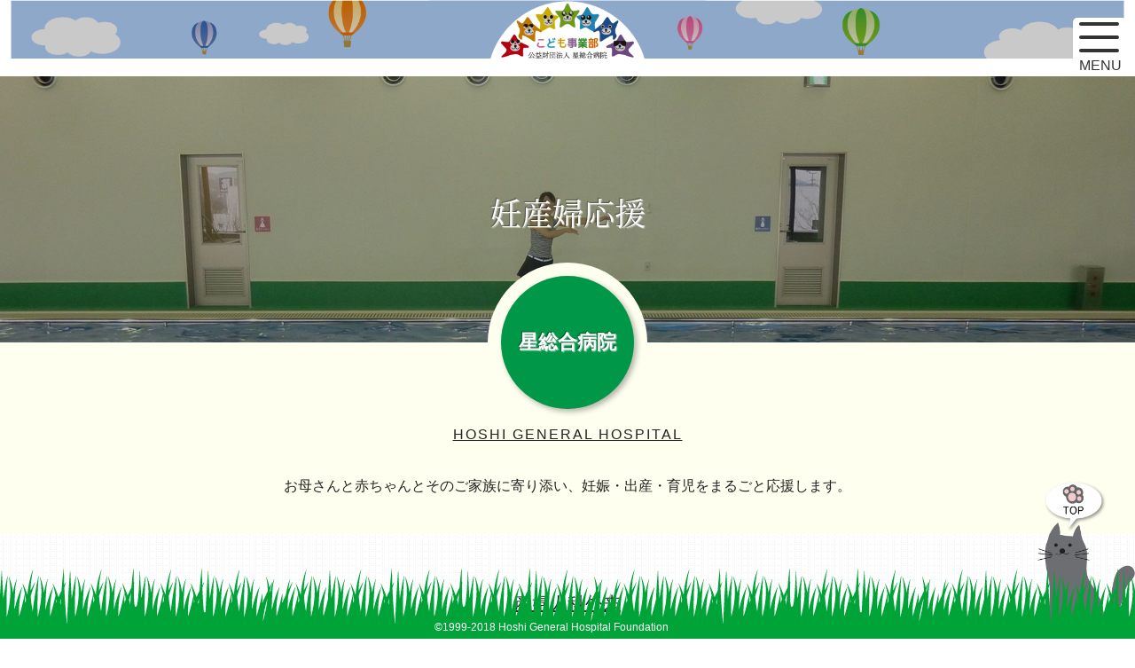

--- FILE ---
content_type: text/html
request_url: https://www.hoshipital.jp/kodomo/ninsanpu.html
body_size: 7737
content:
<!doctype html>
<html lang="ja">
<head>
<!-- Global site tag (gtag.js) - Google Analytics -->
<script async src="https://www.googletagmanager.com/gtag/js?id=UA-104623835-1"></script>
<script>
  window.dataLayer = window.dataLayer || [];
  function gtag(){dataLayer.push(arguments);}
  gtag('js', new Date());

  gtag('config', 'UA-104623835-1');
</script>
<meta content="text/html; charset=utf-8" http-equiv="Content-Type">
<link rel="shortcut icon" href="images/logo.ico" type="image/vnd.microsoft.ico"/>
<link rel="icon" href="images/logo-icon.png" type="image/png"/>
<meta name="description" content="福島県郡山市にある星総合病院こども事業部のホームページ"/>
<meta name="keywords" content="郡山市,フリースクール,学童保育,保育園,幼稚園,こども園,園児募集,子育て支援,保育士募集" />
<meta name="viewport" content="width=device-width,initial-scale=1">
<title>妊産婦応援</title>
<meta content="text/css" http-equiv="Content-Style-Type">
<meta name="google-site-verification" content="0kEASWMkslT_WHO6ApShyU0q7KgvB0j3W1NPCliok6w" />
<script type="text/javascript" src="http://ajax.googleapis.com/ajax/libs/jquery/1.3.2/jquery.min.js"></script>
<script src="js/top.js"></script>
<script src="js/menu.js"></script>
<script src="https://ajax.googleapis.com/ajax/libs/jquery/1.10.2/jquery.min.js"></script>
<script src="js/jquery.bxslider.min.js"></script>
<link rel="canonical" href="http://www.hoshipital.jp/" />
<link href="css/jquery.bxslider.css" rel="stylesheet" />
<link href="css/animation.css" rel="stylesheet" />
<link href="css/bgscroll.css" rel="stylesheet" />
<link href="css/style.css" rel="stylesheet" />
<link href="css/acc.css" rel="stylesheet" />
<link href="css/burger.css" rel="stylesheet" />
<link href="css/subpage.css" rel="stylesheet" />
<link href="css/menu-bt.css" rel="stylesheet" />
<script type="text/javascript">
$(document).ready(function(){
$('.bxslider').bxSlider({
mode: 'fade',
auto: true,
speed: 2000,
});
});
</script>

<style type="text/css">
<!--

@font-face {
  font-family: 'Noto Serif Japanese';
  font-style: normal;
  font-weight: 200;
  src: url(../fonts/NotoSerifJP-Regular.otf) format('opentype');
}

-->
</style>
</head>
<body>

<div class="menu-s">
<label for="label1">

<span></span>
<span></span>
<span></span>
<menu>MENU</menu>

</label>
    <input type="checkbox" id="label1" class="cssacc-s" />
    <div class="accshow-s" style="clear:both;">
<nav id="menu-s">
<ul>
<li><a href="index.html">HOME</a></li>
<li><a href="kodomoiryo.html">こどもの医療支援</a></li>
<li><a href="hoikuen.html">保育園紹介</a></li>
<li><a href="kidsbase.html">大町キッズベース</a></li>
<li><a href="ninsanpu.html">妊産婦応援</a></li>
<li><a href="volunteer.html">ボランティア募集</a></li>
</ul>

</nav>
</div>
</div>

<!--<div id="wrap">-->

<div id="sp-logo"><a href="index.html"><img src="images/sp-logo.png"></a></div>

<header><br><br>
<a href="index.html">　</a>
</header>

<header-bk><br><br>
<a href="index.html">　</a>
</header-bk>

<div id="outframe">

</div>


<div class="bg_fixed10">
<h2 class="title-h2">妊産婦応援</h2>
</div>

<div class="container-white">
<div class="white-box">

<div class="rising">
<div class="circle">
<div class="circle-edge"><p style="background:#009848;">星総合病院</p></div>
<span>HOSHI GENERAL HOSPITAL</span>
</div>

お母さんと赤ちゃんとそのご家族に寄り添い、妊娠・出産・育児をまるごと応援します。

</div>
</div>
<div class="square">
<div class="white-box">


<ol class="imgbox-sub">

<h4>産婦人科外来</h4><br>

<li class="rising">
<img src="images/sanka01.jpg">
<p>助産師外来</p>
助産師が外来で丁寧に診察します。相談にも対応します。
<br><a href="pdf/hoshijosanshigairai.pdf">詳細ページへ</a>
<div style="clear:both;"></div>
</li>
<li class="rising">
<img src="images/sanka08.jpg">
<p>妊婦健診</p>
当院では2016年4月以降助産師外来での妊婦健診を開始します。妊娠中の悩みや出産へ向けての疑問について助産師がゆっくりとお話を伺います。ぜひご利用ください。
<br><a href="pdf/ninpukenshin.pdf">詳細ページへ</a>
<div style="clear:both;"></div>
</li>
<li class="rising">
<img src="images/sanka02.jpg">
<p>Angelmemory</p>
妊婦検診時の超音波画像などを家族で見ることができます。 
<br><a href="https://www.angel-memory.jp/AgmPage/">詳細ページへ</a>
<div style="clear:both;"></div>
</li>
</ol>

<h4>産婦人科病棟のご紹介</h4><br>

<h6>マタニティケア</h6>
<ol class="imgbox-sub">
<li class="rising">
<img src="images/sanka03.jpg">
<p>マタニティ教室</p>
妊婦さん同士の仲間づくり、これから新しい家族を迎えるための情報を提供します。
<br><a href="../kagayaki.html#mtp">詳細ページへ</a> 
<div style="clear:both;"></div>
</li>
<li class="rising">
<img src="images/sanka05.jpg">
<p>マタニティビクス</p>
楽しく体を動かし、お産に向け体力向上を目指します。
<br><a href="../kagayaki/main1-50-3.htm#01">詳細ページへ</a>
<div style="clear:both;"></div>
</li>
<li class="rising">
<img src="images/sanka07.jpg">
<p>マタニティアクア</p>
お産に必要な柔軟性を高めるために温水プールで行うアクアビクスです。
<br><a href="../kagayaki/main1-50-3.htm#02">詳細ページへ</a> 
<div style="clear:both;"></div>
</li>
</ol>

<h6>産後ケア</h6>
<ol class="imgbox-sub">
<li class="rising">
<img src="images/hoiku14.jpg">
<p>デイケア／ショートステイ</p>
産後のお母様とお子様のためにケアや授乳指導・育児相談等を、宿泊または日帰り受けることができます。（郡山市、三春町、小野町、田村市より委託をうけています） 
<br><a href="pdf/sangokea.pdf">詳細ページへ</a>
<div style="clear:both;"></div>
</li>
<li class="rising">
<img src="images/sanka06.jpg">
<p>アフタービクス</p>
妊娠中についてしまった脂肪を燃焼させ「妊娠前よりきれい」を目指します。
<br><a href="../kagayaki/main1-50-3.htm#03">詳細ページへ</a> 
<div style="clear:both;"></div>
</li>
<li class="rising">
<img src="images/sanka04.jpg">
<p>産後ケアエクササイズ</p>
ベビーマッサージ・ヨガ・お母さんの体のためのトレーニングを通して育児に適した心と体づくりをしましょう。 
<br><a href="../kagayaki/main1-50-3.htm#04">詳細ページへ</a> 
<div style="clear:both;"></div>
</li>
</ol>


</div>
</div>

</div>
</div>
</div>


<h4>お問い合わせ</h4>

<ul class="inner-box">

<li class="left">
こども事業部　事務局<br><br>
<span>TEL：024-983-5511（代）<br>
FAX：024-983-5526<br>
Mail：kodomo-jim@hoshipital.jp
</span>
</li>

</ul>
<div style="clear:both;"></div>

<div class="container-white">
<div id="topics">
<a href="http://hoshipital.jp/hojin.html"><img src="images/houjin.png"></a>
<a href="http://hoshipital.jp/saiyou.html"><img src="images/saiyo.png"></a>
</div>
</div>

<a href="#"><img src="images/top.png" class="top"></a>


</div>
<div id="footer">
<p>&copy;1999-2018 Hoshi General Hospital Foundation </p>
</div>
</div>

<script src="js/scrollreveal.min.js"></script>
<script>
       window.sr = ScrollReveal({ reset: true ,mobile: true});
       sr.reveal( '.rising', { origin: 'bottom' , distance: '80px', duration: 300 , scale: 0.9, delay :100 ,opacity: 0, reset:false, viewFactor:0.2, });
       sr.reveal( '.left', { origin: 'left' , distance: '80px', duration: 300 , scale: 0.9, delay :100 ,opacity: 0, reset:false, viewFactor:0.2,});
</script>

</body>
</html>

--- FILE ---
content_type: text/css
request_url: https://www.hoshipital.jp/kodomo/css/animation.css
body_size: 1231
content:

.loading span {
  display: inline-block;
  margin: 0 -.05em;
  animation: loading 1s ;
}
.loading span:nth-child(2) {
  animation-delay: .1s;
}
.loading span:nth-child(3) {
  animation-delay: .3s;
}
.loading span:nth-child(4) {
  animation-delay: .5s;
}
.loading span:nth-child(5) {
  animation-delay: .7s;
}
.loading span:nth-child(6) {
  animation-delay: .9s;
}
.loading span:nth-child(7) {
  animation-delay: 1.1s;
}

@keyframes loading {
  0%, 100% {
    transform: translateY();
  }
  50% {
    transform: translateY(25px);
  }
}

.animal-l{
position:absolute;
left:-240px;
bottom:0;
}

.animal-r{
position:absolute;
right:-240px;
bottom:0;
}

.animal-l{
animation-duration: 1s;
animation-name: slidein1;
}

@keyframes slidein1 {
  from {
    margin-left: 100%;
  }
}

.animal-r{
animation-duration: 1s;
animation-name: slidein2;
}

@keyframes slidein2 {
  from {
    margin-right: 100%;
  }
}

.top{
width:110px;
position:fixed;
bottom:0px;
right:0px;
animation-duration: 1s;
animation-name: slidein4;
}

@keyframes slidein4 {
  from {
    margin-bottom:-150px;
  }
}

@media screen and (max-width:1280px){

.animal-l{
position:absolute;
left:-120px;
bottom:0;
}

.animal-r{
position:absolute;
right:-120px;
bottom:0;
}

}



--- FILE ---
content_type: text/css
request_url: https://www.hoshipital.jp/kodomo/css/bgscroll.css
body_size: 11523
content:

.bg_fixed1 {
	height: 380px;
	background-image: url('../images/bk01.jpg');
	background-size:cover;
	background-attachment: fixed;
	background-repeat: no-repeat;
	background-position: center center;
	z-index: 1;
}
 
.bg_fixed2 {
	height: 380px;
	background-image: url('../images/bk02.jpg');
	background-size: cover;
	background-attachment:fixed;
	background-repeat: no-repeat;
	background-position: center center;
	z-index: 1;
}

.bg_fixed3 {
	height: 380px;
	background-image: url('../images/bk03.jpg');
	background-size: cover;
	background-attachment:fixed;
	background-repeat: no-repeat;
	background-position: center center;
	z-index: 1;
}

.bg_fixed4 {
	height: 380px;
	background-image: url('../images/bk04.jpg');
	background-size: cover;
	background-attachment:fixed;
	background-repeat: no-repeat;
	background-position: center center;
	z-index: 1;
}
 
.bg_fixed5 {
	height: 380px;
	background-image: url('../images/bk05.jpg');
	background-size: cover;
	background-attachment:fixed;
	background-repeat: no-repeat;
	background-position: center bottom;
	z-index: 1;
}

.bg_fixed6 {
	height: 380px;
	background-image: url('../images/bk06.jpg');
	background-size: cover;
	background-attachment:fixed;
	background-repeat: no-repeat;
	background-position: center bottom;
	z-index: -100;
}

.bg_fixed7 {
	height: 380px;
	background-image: url('../images/bk07.jpg');
	background-size: cover;
	background-attachment:fixed;
	background-repeat: no-repeat;
	background-position: center bottom;
	z-index: 1;
}

.bg_fixed8 {
	height: 380px;
	background-image: url('../images/bk08.jpg');
	background-size: cover;
	background-attachment:fixed;
	background-repeat: no-repeat;
	background-position: center bottom;
	z-index: 1;
}

.bg_fixed9 {
	height: 380px;
	background-image: url('../images/bk09.jpg');
	background-size: cover;
	background-attachment:fixed;
	background-repeat: no-repeat;
	background-position: center bottom;
	z-index: 1;
}

.bg_fixed10 {
	height: 380px;
	background-image: url('../images/bk10.jpg');
	background-size: cover;
	background-attachment:fixed;
	background-repeat: no-repeat;
	background-position: center bottom;
	z-index: 1;
}

.bg_fixed11 {
	height: 480px;
	background-image: url('../images/bk11.jpg');
	background-size: cover;
	background-attachment:fixed;
	background-repeat: no-repeat;
	background-position: center top;
	z-index: 1;
}

.bg_fixed12 {
	height: 300px;
	background-image: url('../images/bk12.jpg');
	background-size: cover;
	background-attachment:fixed;
	background-repeat: no-repeat;
	background-position: center top;
	z-index: 1;
}

.bg_fixed13 {
	height: 380px;
	background-image: url('../images/4412.jpg');
	background-size: cover;
	background-attachment:fixed;
	background-repeat: no-repeat;
	background-position: center top;
	z-index: 1;
}

.bg_fixed14 {
	height: 380px;
	background-image: url('../images/bk14.jpg');
	background-size: cover;
	background-attachment:fixed;
	background-repeat: no-repeat;
	background-position: center top;
	z-index: 1;
}

.bg_fixed15 {
	height: 380px;
	background-image: url('../images/bk15.jpg');
	background-size: cover;
	background-attachment:fixed;
	background-repeat: no-repeat;
	background-position: center top;
	z-index: 1;
}

.bg_fixed16 {
	height: 380px;
	background-image: url('../images/bk16.jpg');
	background-size: cover;
	background-attachment:fixed;
	background-repeat: no-repeat;
	background-position: center top;
	z-index: 1;
}

.bg_fixed17 {
	height: 380px;
	background-image: url('../images/bk17.jpg');
	background-size: cover;
	background-attachment:fixed;
	background-repeat: no-repeat;
	background-position: center top;
	z-index: 1;
}

.bg_fixed18 {
	height: 380px;
	background-image: url('../images/bk18.jpg');
	background-size: cover;
	background-attachment:fixed;
	background-repeat: no-repeat;
	background-position: center top;
	z-index: 1;
}

.bg_fixed19 {
	height: 380px;
	background-image: url('../images/bk19.jpg');
	background-size: cover;
	background-attachment:fixed;
	background-repeat: no-repeat;
	background-position: center top;
	z-index: 1;
}

.bg_fixed20 {
	height: 380px;
	background-image: url('../images/bk20.jpg');
	background-size: cover;
	background-attachment:fixed;
	background-repeat: no-repeat;
	background-position: center top;
	z-index: 1;
}

.bg_fixed21 {
	height: 380px;
	background-image: url('../images/bk21.jpg');
	background-size: cover;
	background-attachment:fixed;
	background-repeat: no-repeat;
	background-position: center top;
	z-index: 1;
}

.bg_fixed22 {
	height: 380px;
	background-image: url('../images/bk22.jpg');
	background-size: cover;
	background-attachment:fixed;
	background-repeat: no-repeat;
	background-position: center top;
	z-index: 1;
}

.bg_fixed23 {
	height: 380px;
	background-image: url('../images/bk23.jpg');
	background-size: width100%;
	background-attachment:fixed;
	background-repeat: no-repeat;
	background-position: center top;
	z-index: 1;
}

.bg_fixed24 {
	height: 380px;
	background-image: url('../images/bk24.jpg');
	background-size: cover;
	background-attachment:fixed;
	background-repeat: no-repeat;
	background-position: center top;
	z-index: 1;
}

.bg_fixed25 {
	height: 380px;
	background-image: url('../images/bk25.jpg');
	background-size: cover;
	background-attachment:fixed;
	background-repeat: no-repeat;
	background-position: center top;
	z-index: 1;
}

.bg_fixed26 {
	height: 380px;
	background-image: url('../images/bk26.jpg');
	background-size: cover;
	background-attachment:fixed;
	background-repeat: no-repeat;
	background-position: center top;
	z-index: 1;
}

.bg_fixed27 {
	height: 380px;
	background-image: url('../images/bk27.jpg');
	background-size: cover;
	background-attachment:fixed;
	background-repeat: no-repeat;
	background-position: center top;
	z-index: 1;
}

.bg_fixed28 {
	height: 380px;
	background-image: url('../images/bk28.jpg');
	background-size: cover;
	background-attachment:fixed;
	background-repeat: no-repeat;
	background-position: center top;
	z-index: 1;
}

.bg_fixed30 {
	height: 380px;
	background-image: url('../images/bk30.jpg');
	background-size: cover;
	background-attachment:fixed;
	background-repeat: no-repeat;
	background-position: center top;
	z-index: 1;
}

.bg_fixed31 {
	height: 380px;
	background-image: url('../images/bk31.jpg');
	background-size: cover;
	background-attachment:fixed;
	background-repeat: no-repeat;
	background-position: center top;
	z-index: 1;
}

.bg_fixed32 {
	height: 380px;
	background-image: url('../images/bk32.jpg');
	background-size: cover;
	background-attachment:fixed;
	background-repeat: no-repeat;
	background-position: center top;
	z-index: 1;
}

.bg_fixed33 {
	height: 380px;
	background-image: url('../images/bk33.jpg');
	background-size: cover;
	background-attachment:fixed;
	background-repeat: no-repeat;
	background-position: center top;
	z-index: 1;
}

.bg_fixed34 {
	height: 380px;
	background-image: url('../images/bk34.jpg');
	background-size: cover;
	background-attachment:fixed;
	background-repeat: no-repeat;
	background-position: center top;
	z-index: 1;
}

.bg_fixed35 {
	height: 380px;
	background-image: url('../images/bk35.jpg');
	background-size: cover;
	background-attachment:fixed;
	background-repeat: no-repeat;
	background-position: center top;
	z-index: 1;
}

.bg_fixed36 {
	height: 380px;
	background-image: url('../images/bk36.jpg');
	background-size: width100%;
	background-attachment:fixed;
	background-repeat: no-repeat;
	background-position: center top;
	z-index: 1;
}

.bg_fixed37 {
	height: 380px;
	background-image: url('../images/bk37.jpg');
	background-size: cover;
	background-attachment:fixed;
	background-repeat: no-repeat;
	background-position: center top;
	z-index: 1;
}

.bg_fixed38 {
	height: 380px;
	background-image: url('../images/bk38.jpg');
	background-size: cover;
	background-attachment:fixed;
	background-repeat: no-repeat;
	background-position: center top;
	z-index: 1;
}


@media screen and (max-width:1280px){

.bg_fixed1 {
height:300px;
}

.bg_fixed2 {
height:300px;
}

.bg_fixed3 {
height:300px;
}

.bg_fixed4 {
height:300px;
}

.bg_fixed5 {
height:300px;
}

.bg_fixed6 {
height:300px;
}

.bg_fixed7 {
height:300px;
}

.bg_fixed8 {
height:300px;
}

.bg_fixed9 {
height:300px;
}

.bg_fixed10 {
height:300px;
}

.bg_fixed11 {
height:300px;
}

.bg_fixed12 {
height:300px;
}

.bg_fixed13 {
height:300px;
}

.bg_fixed14 {
height:300px;
}

.bg_fixed15 {
height:300px;
}

.bg_fixed16 {
height:300px;
}

.bg_fixed17 {
height:300px;
}

.bg_fixed18 {
height:300px;
}

.bg_fixed19 {
height:300px;
}

.bg_fixed20 {
height:300px;
}

.bg_fixed21 {
height:300px;
}

.bg_fixed22 {
height:300px;
}

.bg_fixed23 {
height:300px;
}

.bg_fixed24 {
height:300px;
}

.bg_fixed25 {
height:300px;
}

.bg_fixed26 {
height:300px;
}

.bg_fixed30 {
height:300px;
}

.bg_fixed31 {
height:300px;
}

.bg_fixed32 {
height:300px;
}

}

@media screen and (max-width:700px){

.bg_fixed1 {
background-attachment:scroll;
height:230px;
background-position:0;
}
.bg_fixed2 {
background-attachment:scroll;
height:230px;
background-position:0;
}
.bg_fixed3 {
background-attachment:scroll;
height:230px;
background-position:0;
}
.bg_fixed4 {
background-attachment:scroll;
height:230px;
background-position:0;
}
.bg_fixed5 {
background-attachment:scroll;
height:230px;
background-position:0;
}
.bg_fixed6 {
background-attachment:scroll;
height:230px;
background-position:0;
}
.bg_fixed7 {
background-attachment:scroll;
height:230px;
background-position:0;
}
.bg_fixed8 {
background-attachment:scroll;
height:230px;
background-position:0;
}
.bg_fixed9 {
background-attachment:scroll;
height:230px;
background-position:0;
}
.bg_fixed10 {
background-attachment:scroll;
height:230px;
background-position:0;
}
.bg_fixed11 {
background-attachment:scroll;
height:230px;
background-position:0;
}

.bg_fixed12 {
background-attachment:scroll;
height:230px;
background-position:0;
}

.bg_fixed13 {
background-attachment:scroll;
height:230px;
background-position:0;
}

.bg_fixed14 {
background-attachment:scroll;
height:230px;
background-position:0;
}

.bg_fixed15 {
background-attachment:scroll;
height:230px;
background-position:0;
}

.bg_fixed16 {
background-attachment:scroll;
height:230px;
background-position:0;
}

.bg_fixed17 {
background-attachment:scroll;
height:230px;
background-position:top;
}

.bg_fixed18 {
background-attachment:scroll;
height:230px;
background-position:top;
}

.bg_fixed19 {
background-attachment:scroll;
height:230px;
background-position:top;
}

.bg_fixed20 {
background-attachment:scroll;
height:230px;
background-position:top;
}

.bg_fixed21 {
background-attachment:scroll;
height:230px;
background-position:top;
}

.bg_fixed22 {
background-attachment:scroll;
height:230px;
background-position:top;
}

.bg_fixed23 {
background-attachment:scroll;
height:230px;
background-position:top;
background-size:cover;
}

.bg_fixed24 {
background-attachment:scroll;
height:230px;
background-position:top;
}

.bg_fixed25 {
background-attachment:scroll;
height:230px;
background-position:top;
}

.bg_fixed26 {
background-attachment:scroll;
height:230px;
background-position:top;
}
/*20250901追加*/
.bg_fixed27 {
background-attachment:scroll;
height:230px;
background-position:0;
}

/*20251222追加*/
.bg_fixed28 {
background-attachment:scroll;
height:230px;
background-position:0;
}
	
.bg_fixed30 {
background-attachment:scroll;
height:230px;
background-position:top;
}

.bg_fixed31 {
background-attachment:scroll;
height:230px;
background-position:top;
}

.bg_fixed32 {
background-attachment:scroll;
height:230px;
background-position:top;
}
}


--- FILE ---
content_type: text/css
request_url: https://www.hoshipital.jp/kodomo/css/style.css
body_size: 7495
content:
*{
font-family:"Avenir ,�q���M�m�ۃS ProN W4", "Hiragino Maru Gothic ProN", "���C���I", "Meiryo", "�l�r �o�S�V�b�N", "MS PGothic", Sans-Serif;
padding:0;
margin:0;
color:#222;
text-decoration:none;
list-style-type:none;
}

img{
border:0px;
padding:0px;
margin:0px;
}

a:hover{
position:relative;
left: 1px;
top: 1px; 
}

a{
color:#006db4; 
}

h1{
color:#222;
font-size:25px;
color:#222;
margin:30px 0;
font-family: 'Noto Serif Japanese', serif;
}

h2{
font-size:35px;
color:#fff;
text-shadow: -1px -1px 1px rgba(0, 0, 0, 0.4), 1px 1px 1px rgba(255, 255, 255, 0.5);
font-weight:normal;
font-family: 'Noto Serif Japanese', serif;
}

.title-h2{
text-align:center;
padding-top:8%;
text-shadow: -1px -1px 1px rgba(0, 0, 0, 0.4), 1px 1px 1px rgba(255, 255, 255, 0.5);
}

h3{
color:#222;
margin:20px;
}

h4{
color:#222;
font-size:20px;
font-weight:normal;
margin-top:50px;
text-decoration:underline;
text-align:center;
}

h5{
font-size:18px;
color:#08f;
margin:10px 0;
font-family: 'Noto Serif Japanese', serif;
}

h6{
color:#000;
text-align:left;
font-size:22px;
margin-top:40px;
background: url("../images/logo-icon02.png")no-repeat;
background-size:40px;
line-height:2;
padding-left:50px;
font-weight:bold;
}


h7{
color:#222;
margin-bottom:30px;
font-size:20px;
font-family: 'Noto Serif Japanese', serif;
background: url("../images/logo-icon.png")no-repeat;
background-size:30px;
background-position:0 5px;
padding-left:40px;
font-weight:700;
display:block;
text-align:left;
}

.hoshikuma-ico{
position:inline;
color:#555;
margin-bottom:15px;
font-size:20px;
font-family: 'Noto Serif Japanese', serif;
background: url("../images/logo-icon.png")no-repeat;
margin-bottom:20px;
background-size:30px;
background-position:0 5px;
padding-left:40px;
font-weight:700;
text-align:left;
}

.vh{
//height:10vh;
position:relative;
background: url("../images/white-brick.png");
}



#sp-logo{
display:none;
}

header{
width:100%;
height:100px;
background: url("../images/kidsbase-header.png")no-repeat;
background-size:cover;
background-position:top;
z-index:200;
text-align:center;
margin-bottom:20px;
}

header-bk{
width:100%;
height:100px;
background: url("../images/kidsbase-header-bk.png")no-repeat;
background-size:cover;
background-position:top;
z-index:200;
text-align:center;
position:fixed;
top:0px;
}

header a{
padding:30px 110px;
display:inline;
z-index:300;
border-radius:100px 120px 0 0;
}


#outframe{
width:100%;
}


#menu{
z-index:100;
width:100%;
padding-top:15%;
position:absolute;
text-align:center;
}

#menu img{
width:160px;
}


#whatsnew{
border:none;
width:600px;
height:48%;
position:relative;
left: 0;
right: 0;
bottom: 0;
margin: auto;
font-size:13px;
text-align:center;
padding:0 60px;
}

#whatsnew h6{
padding:5px 0;
padding-left:50px;
display:inline;
text-align:center;
margin-bottom:20px;
}

#whatsnew table{
width:100%;
margin-top:0px;
text-align:left;
}


#whatsnew td{
text-align:left;
padding:7px;
border-bottom:dotted 1px #ddd;
background:#fff;
opacity:0.7;
}

.more{
color:#000;
padding:3px 40px;
border:solid 1px #000;
font-size:18px;
}

.container-white{
width:100%;
text-align:center;
background:#feffee;
}

.container-white h2{
margin-top:-280px;
padding-bottom:200px;
}

.white-box{
width:800px;
text-align:center;
margin:0 auto;
font-size:16px;
line-height:1.8;
padding:10px 0;
padding-bottom:40px;
}

.white-box p{
text-align:left;
margin:15px 0;
}

.white-box li{
text-align:left;
padding:8px 0px;
list-style-type:disc;
font-size:15px;
border-bottom:dashed 1px #ddd;
}
/* 20220401 */
.white-box li :first-child {
	list-style:none;
}
/* */

.chiiki{
margin:20px 0;
width:30%;
float:right;
}

.square{
background:url('../images/square.jpg');
width:100%;
}

.multi{
background:url('../images/multi.jpg');
width:100%;
}

.img-box img{
width:195px;
}


.circle{
width:100%;
text-align:center;
margin-bottom:30px;
}

.circle-edge{
width:180px;
height:180px;
background:#fff;
border-radius:115px;
margin:0 auto;
margin-top:-100px;
position:relative;
background:#feffee;
}

.circle-edge p{
width:150px;
height:95px;
border-radius:100px;
padding-top:55px;
font-size:22px;
font-weight:bold;
color:#fff;
text-align:center;
text-shadow: -1px -1px 1px rgba(0, 0, 0, 0.4), 1px 1px 1px rgba(255, 255, 255, 0.5);
-webkit-box-shadow:3px 3px 6px rgba(0,0,0,0.3);
box-shadow: 3px 3px 6px rgba(0,0,0,0.3);
position:absolute;
top:-15px;
left:15px;
margin-top:30px;
}

.circle span{
text-decoration:underline;
letter-spacing:2px;
}

.oshirase{
	height:205px;
	overflow:auto;
}

.oshirase::-webkit-scrollbar{
    width:15px;
}

.oshirase::-webkit-scrollbar-track{
	border-radius:10px;   
    background:#F2F2F2; 
}

.oshirase::-webkit-scrollbar-thumb{
	border-radius:10px;   
    background:#99ccff; 
}

.oshirase li{
	border-bottom:dashed 1px #ddd;   
    padding:5px 0; 
}

#footer{
width:100%;
height:80px;
background: url("../images/grass.png");
position:fixed;
bottom:0px;
z-index:40;
}

#footer p{
width:300px;
margin:0 auto;
margin-top:60px;
font-size:12px;
color:#ffffff;
}


.inner-box{
width:900px;
margin:0 auto;
}

.inner-box li{
float:left;
width:400px;
height:130px;
border:none;
border-left:solid 10px #494ac6;
padding-left:20px;
position:relative;
margin:30px 0 30px 0px;
list-style-type:none;
font-weight:300;
}


.inner-box span{
font-size:12px;
}

#topics{
text-align:center;
width:100%;
background:url('../images/nikukyu.jpg');
clear:both;
}

#topics p{
font-size:15px;
padding-bottom:15px;
}

#topics img{
margin:50px 5px;
width:440px;
}

.cells{
width:100%;
}

.cells td{
text-align:left;
padding:10px;
border-bottom:dotted 1px #555;
font-size:13px;
}

.pamp  {
    margin: 3px 0;
    color: #fff;
    background: gold;
    border-radius: 15px;
    width: 100px;
    text-align: center;
    padding: 1px;
}
@media screen and (max-width:1280px){


header{
height:66px;
background-size:contain;
}

header-bk{
height:66px;
background-size:contain;
}

.more{
display:none;
}

.title-h2{
padding-top:10%;
}

#menu img{
height:90px;
width:auto;
}

.animal-l img{
width:200px;
}

.animal-r img{
width:200px;
}

.circle img{
width:150px;
margin-top:15px;
}


}

@media screen and (max-width:900px){

.more{
display:inline;
}

header{
display:none;
}

#slider{
display:none;
}

.loading{
display:none;
}

#sp-logo{
display:block;
width:100%;
text-align:center;
}


.animal-l{
display:none;
}

.animal-r{
display:none;
}

#whatsnew{
padding:0;
margin:0 auto;
position:static;
width:95%;
height:auto;
top:0px;
}

.container-white{
width:100%;
}

.white-box{
width:95%;
margin:0 auto;
}

.chiiki{
width:40%;
margin:0 auto;
}

.white-box ul{
border-left:none;
}

.img-box img{
width:23%;
}

#topics img{
margin:10px 1%;
width:47%;
}

.inner-box{
width:95%;
margin:0 auto;
}


.inner-box li{
width:90%;
padding-left:15px;
margin-left:10px;
border-bottom:solid 1px #7f584a;
}

.inner-box{
width:95%;
margin:0 auto;
}


.inner-box li{
width:90%;
padding-left:15px;
margin-left:10px;
border-bottom:solid 1px #7f584a;
}


.inner-box span{
font-size:15px;
}

#topics img{
margin:10px 1%;
width:47%;
}

header-bk{
background:none;
}


}

@media screen and (max-width:700px){


#outframe{
padding-top:0;
padding-bottom:0;
}

#sp-logo img{
width:70%;
}

.img-box img{
width:40%;
float:left;
}

.chiiki{
width:60%;
margin:0px auto;
}

.img-box img{
width:50%;
}

.white-box ul{
padding-left:25px;
}


#topics{
padding-bottom:50px;
}

#topics img{
margin:10px 2%;
width:96%;
}

}

@media screen and (max-width:480px){

.title-h2{
padding-top:20%;
font-size:28px;
}

.top{
width:90px;
}

}



--- FILE ---
content_type: text/css
request_url: https://www.hoshipital.jp/kodomo/css/acc.css
body_size: 731
content:
.accbox {
    margin: 0;
    padding: 0;
width:330px;
}

.accbox img{
    width: 110px;
}


.accbox label {
    display: block;
    margin: 10px 0;
    padding : 5px 12px;
    color :#fbeccea;
    cursor :pointer;
    transition: all 0.3s;
}

.accbox label:hover {
}

.accbox input {
    display: none;
}

.accbox .accshow {
height: 0;
padding: 0;
margin-left:10px;
overflow: hidden;
opacity: 0;
transition: 0.3s;
width:96%;
border:solid 1px #beccea;
background:#ffeeee;
border-radius:5px;
}

.accbox .accshow a{
color:#fbeccea;
}

.cssacc:checked + .accshow {
    height: auto;
    padding: 5px;
    opacity: 1;
}

@media screen and (max-width:800px){

.accbox {
width:94%;
}

.accbox .accshow {
width:100%;
margin-left:5px;
}

}


--- FILE ---
content_type: text/css
request_url: https://www.hoshipital.jp/kodomo/css/burger.css
body_size: 1053
content:
.menu-s {
margin: 0;
padding: 0;
width:400px;
position:fixed;
z-index:800;
right:0px;
}

.menu-s img{
float:right;
padding:0px;
}



.menu-s input {
    display: none;
}

.menu-s .accshow-s {
height: 0;
padding: 0;
padding-top:40px;
overflow: hidden;
opacity: 0;
transition: 0.5s;
background:url('../images/bk-bl.png');
width:100%;
-webkit-box-shadow: 0px 0px 6px rgba(0,0,0,0.4);
box-shadow: 0px 0px 6px rgba(0,0,0,0.4);
margin-top:-30px;
}

.menu-s .accshow-s a{
color:#fff;
font-size:15px;
}

.cssacc-s:checked + .accshow-s{
opacity: 1;
height:100vh;
}

.cssacc-s:checked + label span:nth-of-type(1) {
  -webkit-transform: translateY(20px) rotate(-45deg);
  transform: translateY(20px) rotate(-45deg);
}

.menu-s li{
text-align:left;
padding:20px 0 20px 20px;
}

#menu-s{
position:relative;
height:100vh;
}

#menu-s img{
position:absolute;
right:15px;
bottom:30px;
}


@media screen and (max-width:900px){

.menu-s {
width:100%;
}

.menu-s li{
border-bottom:solid 1px #fff;
text-align:center;
}

.menu-s .accshow-s a{
color:#fff;
font-size:19px;
}

}

--- FILE ---
content_type: text/css
request_url: https://www.hoshipital.jp/kodomo/css/subpage.css
body_size: 2086
content:

.imgbox-sub{
widht:100%;
}

.imgbox-sub li{
list-style-type:none;
widht:100%;
height:auto;
margin:0px;
border:none;
clear:both;
position:relative;
line-height:2;
font-size:15px;
margin-bottom:40px;
}

.imgbox-sub li p{
position:inline;
color:#555;
margin-bottom:15px;
font-size:20px;
font-family: 'Noto Serif Japanese', serif;
background: url("../images/logo-icon.png")no-repeat;
margin:20px 0;
background-size:30px;
background-position:0 5px;
padding-left:40px;
font-weight:700;
}

.imgbox-sub li img{
width:300px;
margin:0px;
float:right;
margin-left:10px;
padding:0;
-webkit-box-shadow:1px 3px 6px rgba(0,0,0,0.2);
box-shadow: -1px 3px 6px rgba(0,0,0,0.2);
}

.link-box{
position:absolute;
top:0;
right:0;
padding:3px 15px;
background:#fe7760;
margin-top:8px;
}

.link-box a{
color:#fff;
font-size:12px;
}


.imgbox-sub li iframe{
clear:both;
width:100%;
height:220px;
-webkit-box-shadow:1px 3px 6px rgba(0,0,0,0.2);
box-shadow: -1px 3px 6px rgba(0,0,0,0.2);
}

.space{
height:70px;
clear:both;
}

.kanrishitei{
font-size:12px;
text-decoration:none;
margin-top:-30px;
text-align:center;
}

.circle img{
width:150px;
margin-top:15px;
}

.block02{
float:left;
width:50%;
font-size:15px;
margin:0 auto;
margin-top:30px;
margin-bottom:0px;
text-align:center;
}

.block02 p{
margin:0 10px;
text-align:left;
}

.block02 img{
width:80%;
margin:0 auto;
}

@media screen and (max-width:900px){

.block02{
width:100%;
}

.block02 img{
width:90%;
margin:0 auto;
}


}

@media screen and (max-width:700px){

.imgbox-sub{
width:92%;
margin:0 auto;
}

.imgbox-sub li{
border-bottom:solid 1px #ddd;
}

.imgbox-sub li p{
position:absolute;
font-size:18px;
color:#fff;
text-decoration:none;
padding:0 20px;
background:url('../images/blue-bk.png');
width:auto;
margin:0;
}

.imgbox-sub li img{
height:auto;
width:100%;
padding:0px;
}

.imgbox-sub li iframe{
height:150px;
margin-top:10px;
border-radius:0px;
}

.space{
height:30px;
}

.link-box{
display:block;
position:inherit;
border-radius:20px;
}

}

@media screen and (max-width:480px){


.kanrishitei{
margin-top:-30px;
text-align:center;
}


}

--- FILE ---
content_type: text/css
request_url: https://www.hoshipital.jp/kodomo/css/menu-bt.css
body_size: 674
content:
.menu-s label,
.menu-s label span {
  display: inline-block;
  transition: all .4s;
  box-sizing: border-box;
z-index:200;
}

.menu-s label {
cursor :pointer;
width:100%;
position:absolute;
  width: 60px;
  height: 60px;
  position: fixed;
  right: 10px;
  top: 20px;
background:#fff;
border-radius:5px;

}

.menu-s label span {
  position: absolute;
  left: 7px;
  width: 75%;
  height: 4px;
  background-color:#333;
  border-radius: 3px;
}

.menu-s menu{
position:absolute;
bottom:-3px;
color:#333;
left:7px;
}


.menu-s label span:nth-of-type(1) {
  top: 5px;
}
.menu-s label span:nth-of-type(2) {
  top: 20px;
}
.menu-s label span:nth-of-type(3) {
  top: 35px;
}









--- FILE ---
content_type: application/javascript
request_url: https://www.hoshipital.jp/kodomo/js/menu.js
body_size: 346
content:
   $(function() {
      var navBox = $(".menu-s,header-bk");
      navBox.hide();
      var TargetPos = 200;
      $(window).scroll( function() {
         var ScrollPos = $(window).scrollTop();
         if( ScrollPos > TargetPos ) {
            navBox.fadeIn();
         }
         else {
            navBox.fadeOut();
         }
      });
   });

--- FILE ---
content_type: application/javascript
request_url: https://www.hoshipital.jp/kodomo/js/top.js
body_size: 1171
content:

$(function() { 
  var appear = false; 
  var pagetop = $('#page_top'); 
  $(window).scroll(function () { 
    if ($(this).scrollTop() > 300) {  //100px�X�N���[�������� 
      if (appear == false) { 
        appear = true; 
        pagetop.stop().animate({ 
          'bottom': '60px' 
        }, 300); //0.3�b�����Č���� 
      } 
    } else { 
      if (appear) { 
        appear = false; 
        pagetop.stop().animate({ 
          'bottom': '-50px' 
        }, 300); //0.3�b�����ĉB��� 
      } 
    } 
  }); 


  pagetop.click(function () { 
    $('body, html').animate({ scrollTop: 0 }, 500); //0.5�b�����ăg�b�v�֖߂� 
    return false; 
  }); 
});



$(function(){
   // #�Ŏn�܂�A���J�[���N���b�N�����ꍇ�ɏ���
   $('a[href^=#]').click(function() {
      // �X�N���[���̑��x
      var speed = 400; // �~���b
      // �A���J�[�̒l�擾
      var href= $(this).attr("href");
      // �ړ�����擾
      var target = $(href == "#" || href == "" ? 'html' : href);
      // �ړ���𐔒l�Ŏ擾
      var position = target.offset().top;
      // �X���[�X�X�N���[��
      $('body,html').animate({scrollTop:position}, speed, 'swing');
      return false;
   });
});


